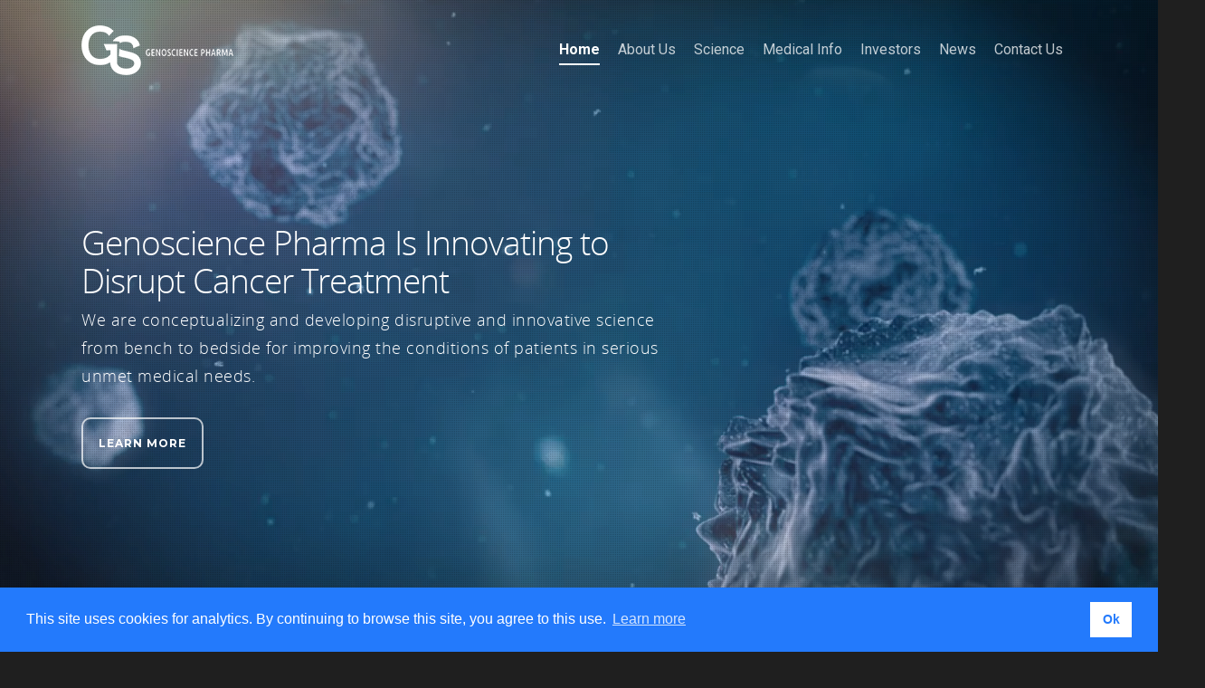

--- FILE ---
content_type: text/css
request_url: https://www.genosciencepharma.com/wp-content/themes/genoscience-child/style.css?ver=8.5.1
body_size: 4060
content:
/*
Theme Name: Genoscience Child Theme
Theme URI: http://www.negodesign.net
Description: This is a custom child theme for Genoscience
Author: Joseph Khaldi
Author URI: http://www.negodesign.net.com/
Template: genoscience
Version: 1.0
*/

/* bleu : #1C8ADF */

/*########## GENERAL## */
body[data-button-style^="rounded"] .nectar-button.see-through, body[data-button-style^="rounded"].ascend .nectar-button.see-through, body[data-button-style^="rounded"] .nectar-button.see-through-2, body[data-button-style^="rounded"].ascend .nectar-button.see-through-2, body[data-button-style^="rounded"] .nectar-button.see-through-3, body[data-button-style^="rounded"].ascend .nectar-button.see-through-3, body[data-button-style^="rounded"] .portfolio-filters-inline .container ul li a, body[data-button-style^="rounded"] #to-top, body[data-button-style^="rounded"] .flex-direction-nav a, body[data-button-style^="rounded"] #pagination span, body[data-button-style^="rounded"] #pagination a, body[data-button-style^="rounded"] #pagination .next.inactive, body[data-button-style^="rounded"] #pagination .prev.inactive, body[data-button-style^="rounded"].woocommerce nav.woocommerce-pagination ul li a, body[data-button-style^="rounded"].woocommerce .container-wrap nav.woocommerce-pagination ul li span, body[data-button-style^="rounded"].woocommerce-cart .wc-proceed-to-checkout a.checkout-button, body[data-button-style^="rounded"] #infscr-loading, body[data-button-style^="rounded"] input[type=submit], body[data-button-style^="rounded"] button[type=submit], body[data-button-style^="rounded"] input[type="button"], body[data-button-style^="rounded"] button, body[data-button-style^="rounded"].ascend .container-wrap input[type="submit"], body[data-button-style^="rounded"].ascend .container-wrap button[type="submit"], body[data-button-style^="rounded"] .nectar-button, body[data-button-style^="rounded"] .swiper-slide .button a, body[data-button-style^="rounded"] header#top nav > ul > li[class*="button_solid_color"] > a:before, body[data-button-style^="rounded"] header#top nav > ul > li[class*="button_bordered"] > a:before{
	border-radius: 10px !important; 
}


body .container-wrap .wpb_wrapper h3, .row .col h3, .toggle h3 a, .ascend #respond h3, .ascend h3#comments, .masonry.classic_enhanced .masonry-blog-item h3.title,  .portfolio-items[data-ps="8"] .col h3, .nectar-hor-list-item[data-font-family="h3"]{
	font-size:  27px;
	line-height: 1.2 ;
}

.image-heading{
	padding: 74px;
	text-align: center;
	color: white;
	margin-bottom: 25px !important;
}

.image-heading h1,.image-heading h2,.image-heading h3{
	text-align:center;
	font-weight: 100;
	color:white !important;
}

.box-gradient{
	padding: 70px 0 !important;
	background: #7ce0a6;
    background-image: linear-gradient(90deg, rgb(124, 224, 166) 0%, rgb(116, 218, 75) 100%);
    background-position-x: initial;
    background-position-y: initial;
    background-size: initial;
    background-repeat-x: initial;
    background-repeat-y: initial;
    background-attachment: initial;
    background-origin: initial;
    background-clip: initial;
    background-color: initial;
	background: linear-gradient(90deg,#7ce0a6 0%,#74da4b 100%);
	text-align: center;
}

.box-gradient p{
	font-size: 32px;
	line-height:1.2;
	font-weight:100;
	margin-bottom:20px !important;
}

.gradient-red{
	padding: 70px 0;
	background: #ec1e7c;
    background-image: linear-gradient(90deg, #ec1e7c 0%, #ec1e2a 100%);
    background-position-x: initial;
    background-position-y: initial;
    background-size: initial;
    background-repeat-x: initial;
    background-repeat-y: initial;
    background-attachment: initial;
    background-origin: initial;
    background-clip: initial;
    background-color: initial;
}



/*########## END GENERAL## */
/*########## HEADER## */
header#top nav > ul > li > a, body.material #search-outer #search input[type="text"]{
	font-size:15px;
}
header#top .sf-menu li ul li:first-child{
     border-radius:5px;
}
header#top .sf-menu li ul:last-child {
     border-radius:5px;
}
header#top .sf-menu li ul li:first-child:before{
    content: ' ';
    position: absolute;
    left: 10px;
    top: -7px;
    height: 1px;
    width: 1px;
    border-top: 0;
    border-bottom: 6px solid white;
    border-right: 6px solid transparent;
    border-left: 6px solid transparent;
    background-color: transparent;

	}
header#top .sf-menu li ul li a {
     background-color: #FFF;
     color: black;
}
header#top .sf-menu li ul li a{
     color:#8B8B8B;
	 position: relative;
}
header#top .sf-menu li ul li a:hover, header#top .sf-menu li ul li.current-menu-item a{
     color:black !important;
	 position: relative;
	 font-weight:bold;
}

#header-outer.transparent header#top nav > ul > li > a, #header-outer.transparent header#top nav ul #search-btn a span.icon-salient-search, #header-outer.transparent nav > ul > li > a > .sf-sub-indicator [class^="icon-"], #header-outer.transparent nav > ul > li > a > .sf-sub-indicator [class*=" icon-"], #header-outer.transparent .cart-menu .cart-icon-wrap .icon-salient-cart, .ascend #boxed #header-outer.transparent .cart-menu .cart-icon-wrap .icon-salient-cart{
	opacity: 0.5!important;
}


header#top nav ul li.current-menu-item a {
    color: #000;
	font-weight: bold;
}

.sf-menu li ul li a:hover, .sf-menu li ul li.sfHover >a{
	background-color: #ececec!important;
}

header#top .sf-menu li ul li a{
	transition: all 0.5s;
}

.sf-menu li ul li a:hover{
	padding-left: 20px;
}

body #header-outer[data-lhe="animated_underline"].transparent header#top nav > ul > li > a:after, #header-outer.transparent header#top nav>ul>li[class*="button_bordered"]>a:before{
	/* border-color: #1e83ec!important; */
}

.container-wrap .swiper-slide .content h2{
	font-size:35px;
	line-height:1.2;	
}

.container-wrap .swiper-slide .content p{
	font-size:18px;
	line-height:2;	
}

.container-wrap .swiper-slide .content{
	width: 65%;
}

.active_texture{
    background-color: rgba(2, 69, 120, 0.20) !important;
}


.nectar-box-roll .overlaid-content .span_6{
	width:65%;
}

.container-wrap h2{
	position: relative;
}

.post-area h2, h2.cool{
	text-align:center;
	margin-bottom: 36px !important;
}

.post-area h2:after, h2.cool:after{
	content : ' ';
	position:absolute;
	left : 0;
	right : 0;
	margin: auto;
	display:block;
	bottom : -12px;
	background-color: #0090ff;
	height : 1px;
	width : 90px;
}

.height-550{
	height: 550px;
}

.display-block > .column-inner-wrap {
	display: block !important;
}

header#top nav >ul.sf-menu >li.current-menu-parent > a.sf-with-ul{
	font-weight: bold;
	color: black;
}

.vertical-align{
	display: inline-block;
	height: 100%;
}
.padding-10{
	padding:10px
}
.vertical-align .aligner{
  position: relative;
  top: 48px;
  -webkit-transform: translateY(-50%);
  -ms-transform: translateY(-50%);
  transform: translateY(-50%);
}
.bg-light-grey{
	background-color:#EBEBEB;
}
.rounded{
	border-radius:10px
}
.fz-35{
	font-size: 35px;	
}
.fz-25{
	font-size: 25px;	
}
.bold-txt{
	font-weight:bold;
}
.uppercase-txt{
	text-transform:uppercase;
}
.simple-vertical-align{
	vertical-align:middle;
}

.margin-right-10{
	margin-right: 10px;	
}

.opacity-hover{
	 -webkit-transition: all 0.4s ease-in-out;
    -moz-transition: all 0.4s ease-in-out;
    -o-transition: all 0.4s ease-in-out;
    -ms-transition: all 0.4s ease-in-out;
    transition: all 0.4s ease-in-out;
   display: inline-block;
}

.opacity-hover:hover{
	opacity: 0.6;
    transform: translate(0,-5px);
}


#sidebar .widget ul.nectar_widget[class*="nectar_blog_posts_"] > li .post-title{
	font-weight: bold;
	text-align: left;
}

#sidebar .widget ul.nectar_widget[class*="nectar_blog_posts_"] > li .post-date{
	text-align: left;
}


/*########## END HEADER##*/
/*########## BODY##*/
/*########## END BODY##*/

/*########## END SIDEBAR##*/
#sidebar .widget{
	border: 1px solid #e6e6e6;
	border-radius: 10px;
	text-align: center;
	padding: 5%;
}


#sidebar .widget h4{
	color: black;
	font-weight: normal;
	font-size: 18px;
	margin-bottom: 15px;
	border: 0 !important;
}


#sidebar .widget.widget_nav_menu ul.menu li{
	border-bottom: 1px solid #e6e6e6 !important;
}

#sidebar .widget.widget_nav_menu ul.menu li:last-child{
	border-bottom: 0 !important;
}

#sidebar .widget ul.menu {
	margin-bottom: 0;
}

#sidebar .widget ul.menu li a{
	color: #888;
	font-size: 14px;
	transition : all 0.4s;
}

#sidebar .widget ul.menu li a:hover{
	color: #000;
	font-size: 14px;
	font-weight: bold;
	/* background-color: #ececec; */
}

#sidebar .widget ul.menu li.current-menu-item a{
	color: #000;
	font-weight: bold;
	
}

.nectar-recent-post-slide .nectar-recent-post-bg:after, .single [data-post-hs="default_minimal"] .page-header-bg-image:after, .archive .page-header-bg-image:after{
	    background-color: rgba(2,69,120,0.6);
}

.post-area.masonry.classic_enhanced article.post.wide_tall:not(.format-quote):not(.format-link) .inner-wrap:before, .blog-recent[data-style="classic_enhanced_alt"] .inner-wrap:before{
	   background-color: rgba(2,69,120,0.6);
}

.widget ul.nectar_widget[class*="nectar_blog_posts_"][data-style*="hover-featured-image"] > li a .popular-featured-img:after{
	background-color: rgba(2,69,120,0.6);
}
.mobile-video-image:after, .image-bg:after{
	content: ' ';
	position:absolute;
	width:100%;
	height:100%;
	background-color: rgba(2,69,120,0.6);
}


.blog_next_prev_buttons span.bg-overlay{
	background-color: rgba(2,69,120,1);
    opacity: .6;
}

/*########## END SIDEBAR##*/



/*##########  FOOTER##*/

.top-footer{
	background-color: white;
	padding: 0px 3%;
}


div#footer-widgets{
	color: black;
}
.ascend #footer-outer #footer-widgets .col ul li a, .ascend #sidebar div ul li a{
	color: black;
}
#menu-footer > li{
	width: 49%;
    float: left;
}
.ascend #footer-outer .widget h4, .ascend #sidebar h4{
	border-bottom: 2px solid black;
    display: inline-block;
}

.ascend #footer-outer #footer-widgets .col ul li{
	 -webkit-transition: all 0.4s ease-in-out;
    -moz-transition: all 0.4s ease-in-out;
    -o-transition: all 0.4s ease-in-out;
    -ms-transition: all 0.4s ease-in-out;
    transition: all 0.4s ease-in-out;
}

.ascend #footer-outer #footer-widgets .col ul li:hover{
	 transform: translate(5px,0);
}

/*########## END FOOTER##*/
/*########## RESPONSIVE##*/
@media only screen and (max-width: 690px){
	#page-header-bg .span_6 span.subheader {
		font-size: 13px!important;
		line-height: 1.2 !important;
		letter-spacing: 0 !important;
		display: block;
	}
	#slide-out-widget-area .inner .off-canvas-menu-container li a{
		font-size : 20px
	}
	
	#slide-out-widget-area .inner .off-canvas-menu-container li:not(.back) {
		border-bottom : 1px solid #ffffff3b;
		padding: 10px 0;
	}
	
	.margin-top-10-small{
		margin-top: 10px;
	}
	.margin-top-50-small{
		margin-top: 50px;
	}
	.fz-35{
		font-size: 25px;
	}
	.container-wrap .swiper-slide .content{
		width:100%;
	}
	
	body .nectar-slider-wrap[data-fullscreen="true"] .swiper-slide .content h2, body .vc_span3 .nectar-slider-wrap[data-flexible-height="true"] .swiper-slide .content h2, body .vc_span4 .nectar-slider-wrap[data-flexible-height="true"] .swiper-slide .content h2, body .vc_span6 .nectar-slider-wrap[data-flexible-height="true"] .swiper-slide .content h2, body .vc_span8 .nectar-slider-wrap[data-flexible-height="true"] .swiper-slide .content h2, body .vc_span9 .nectar-slider-wrap[data-flexible-height="true"] .swiper-slide .content h2, body .vc_col-sm-3 .nectar-slider-wrap[data-flexible-height="true"] .swiper-slide .content h2, body .vc_col-sm-4 .nectar-slider-wrap[data-flexible-height="true"] .swiper-slide .content h2, body .vc_col-sm-6 .nectar-slider-wrap[data-flexible-height="true"] .swiper-slide .content h2, body .vc_col-sm-8 .nectar-slider-wrap[data-flexible-height="true"] .swiper-slide .content h2, body .vc_col-sm-9 .nectar-slider-wrap[data-flexible-height="true"] .swiper-slide .content h2{
		    line-height: 1.5 !important;
	}
	
}
/*########## END RESPONSIVE##*/


/*########## EXTRA##*/


.ts-timeline-4.ts-timeline-4-align-alternate .ts-timeline-4-item .ts-timeline-4-graphic i{
	font-size: 16px !important;
}

.ts-timeline-4 .ts-timeline-4-item .ts-timeline-4-graphic{
	box-shadow : none !important;
	webkit-box-shadow: none !important;
}

.ts-timeline-4 .ts-timeline-4-item .ts-timeline-4-graphic i {
    font-size: 15px !important;
}

.ts-timeline-4 .ts-timeline-4-item .ts-timeline-4-content .ts-timeline-4-date{
	display: block;
    float: none;
}

.ts-timeline-4 .ts-timeline-4-content .ts-timeline-4-date {
    font-weight: bold;
}

.team-description{
	background-color: #1C8ADF;
	padding : 30px;
	color: white;
	height: auto;	
    margin: 20px 0;
	position:relative;
}

.team-description h2{
	color : #FFF;
	text-align : left;
    margin-bottom: 0 !important;
}

.team-description .title{
    margin-bottom: 30px;
	font-weight:bold;
}
.team-description .bottom_meta a i{
   color: white !important;
   margin: 10px 10px 0;
   font-size: 25px !important;
}
.team-description:before{
	content: ' ';
    position: absolute;
    top: -12px;
    height: 1px;
    width: 1px;
    border-top: 0;
    border-bottom: 12px solid #1C8ADF;
    border-right: 12px solid transparent;
    border-left: 12px solid transparent;
    background-color: transparent;	
}

.team-description.indexPhoto-1:before{
	left:15%;
}
.team-description.indexPhoto-2:before{
	left:50%;
}
.team-description.indexPhoto-3:before{
    left: 82%;
}

.team-description.on-mobile{
	position: fixed;
    bottom: -30px;
    z-index: 55;
    left: 0;
    right: 0;
}
.team-description.on-mobile .team-desc{
	font-size: 13px;
    line-height: 1.5;
}

.team-description .close {
	display:none;
}

.team-description.on-mobile .close {
	display:block;
}
.team-description.on-mobile .close i{
    position: absolute;
    right: 15px;
    color: white !important;
    top: 15px;
	z-index: 5555;
}

.bloc_ico{
	padding: 10%;
}

.bloc_ico .nectar_icon{
	background-color: white;
	border-radius: 50%;
}
.bloc_ico .wpb_wrapper{
	display: table;
}

.bloc_ico .nectar_icon_wrap{
    display: table-cell;
    vertical-align: middle;
}

.bloc_ico p{
	margin-bottom : 10px
}

.bloc_ico h3 {
    font-size: 20px !important;
    font-weight: bold !important;
    margin-bottom: 10px !important;
}

.bloc_ico .nectar_icon {
    text-align:center;
}

.bloc_ico .nectar_icon i {
    font-size: 39px !important;
	line-height: 53px !important;
}

.blo_ico_2 {
    background: white;
    padding: 20px !important;
}


.blo_ico_2 p {
    padding-bottom: 0;
}

.blo_ico_2 .nectar_icon {
   background-color : #1D85E1;
}

.blo_ico_2 .nectar_icon i{
	color : white;
}


.downloads{
    padding: 20px;
	border-bottom: 1px solid #e6e6e6;
    margin: 0;
}

.downloads:last-child{
	border-bottom: 0;
}


.downloads:hover {
    background: #1d85e1;
    color: white;
}

.downloads:hover .nectar-button:not(:hover){
	color: white !important;
    border-color: white !important;
}

/* SLIDER */
div[data-style="minimal"] .toggle{
	background: #4cb1ff;
	padding: 0;
}

div[data-style="minimal"] .toggle:hover{
	background: #0090FF;
}

div[data-style="minimal"].toggles .toggle h3 a {
    color: white;
    font-size: 20px;
    padding: 20px;
    font-weight: bold;
}

div[data-style*="minimal"] .toggle h3 i{
	border: 2px solid white;
	right: 12px;
}

div[data-style="minimal"].toggles  .toggle:hover h3 a,div[data-style="minimal"].toggles .toggle.open h3 a{
	color:white !important;	
}

div[data-style="minimal"].toggles .toggle h3 i:before, div[data-style="minimal"] .toggle h3 i:after{
	background: white;
}
div[data-style*="minimal"].toggles .toggle >div{
    background: white !important;
    padding: 30px;
	border: 1px solid #e1e1e1;
	border-top: none;
	border-bottom: none;
}

div[data-style*="minimal"].toggles .toggle >div h3{
	font-weight: bold;
	font-size: 18px;
}

div[data-style*="minimal"].toggles .toggle >div p{
	margin-bottom: 30px;
}

div[data-style*="minimal"].toggles .toggle >div .info{
	display: inline;
	color : #0090FF;
}
div[data-style="minimal"] .toggle.accent-color.open i{
	border-color: #FFF !important;
}
div[data-style="minimal"].toggles  .toggle.default.open h3 i, div[data-style="minimal"].toggles  .toggle.default:hover h3 i, div[data-style="minimal"].toggles  .toggle.accent-color.open h3 i, div[data-style="minimal"].toggles  .toggle.accent-color:hover h3 i{
	border-color: #FFF !important;
}

div[data-style="minimal"].toggles  .toggle.default.open i:before, div[data-style="minimal"].toggles  .toggle.default:hover i:before, div[data-style="minimal"].toggles  .toggle.accent-color.open i:before, div[data-style="minimal"].toggles  .toggle.accent-color:hover i:before,div[data-style="minimal"].toggles  .toggle.default.open i:after, div[data-style="minimal"].toggles  .toggle.default:hover i:after, div[data-style="minimal"].toggles  .toggle.accent-color.open i:after, div[data-style="minimal"].toggles  .toggle.accent-color:hover i:after{
	background-color: white!important;
}


div[data-style="minimal"].toggles .toggle.default.open i:before, div[data-style="minimal"].toggles .toggle.default:hover i:before, div[data-style="minimal"].toggles .toggle.accent-color.open i:before, div[data-style="minimal"].toggles .toggle.accent-color:hover i:before, div[data-style="minimal"].toggles .toggle.default.open i:after, div[data-style="minimal"].toggles .toggle.default:hover i:after, div[data-style="minimal"].toggles .toggle.accent-color.open i:after, div[data-style="minimal"].toggles .toggle.accent-color:hover i:after{
    background-color: white !important; 
}

body .col .vc_column-inner .wpb_wrapper .toggles .toggle .nectar-button i:before{
	background-color: inherit !important; 
}

.eventTime{
	color: white;
    text-align: center;
    font-weight: bold;
    padding: 9px;
    margin-top: -48px;
    z-index: 10;
    position: relative;
    width: 100%;
    background-color: rgba(0,0,0,.4);
}

.article-content-wrap .post-header{
	min-height: 220px;
}

.article-content-wrap .excerpt{
	min-height: 180px;
}

/*########## END EXTRA##*/

@media only screen and (max-width: 1300px) and (min-width: 1000px){
	body .nectar-slider-wrap[data-full-width="true"] .swiper-slide .content h2 {
		font-size: 37px !important;
		line-height: 42px !important;
	}
	.nectar-milestone .number {
		font-size: 55px !important;
	}
}





@media only screen and (min-width: 1000px){
	.wpb_row >.span_12:not(.align-top) {
		display: flex; 
		align-items: center;
	}
	
	.align-top.wpb_row >.span_12 {
		align-items: initial;
	}
	

}
